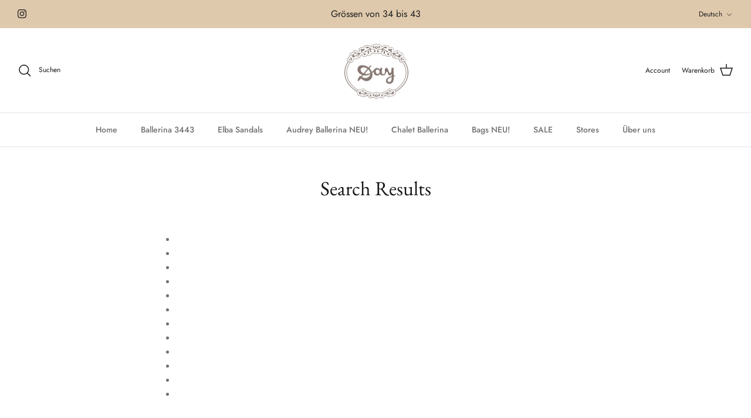

--- FILE ---
content_type: application/x-javascript
request_url: https://sino-study.oss-cn-hongkong.aliyuncs.com/trackify/202104/a1082da96dad409a8379de16abc3b480.day-ch.js?shop=day-ch.myshopify.com
body_size: 773
content:
var exports = {};
!function(f,b,e,v,n,t,s){if(f.fbq)return;n=f.fbq=function(){n.callMethod?
  n.callMethod.apply(n,arguments):n.queue.push(arguments)};if(!f._fbq)f._fbq=n;
  n.push=n;n.loaded=!0;n.version='2.0';n.queue=[];t=b.createElement(e);t.async=!0;
  t.src=v;s=b.getElementsByTagName(e)[0];s.parentNode.insertBefore(t,s)}(window,
  document,'script','https://connect.facebook.net/en_US/fbevents.js');

  (function(i,s,o,g,r,a,m){i['GoogleAnalyticsObject']=r;i[r]=i[r]||function(){
      (i[r].q=i[r].q||[]).push(arguments)},i[r].l=1*new Date();a=s.createElement(o),
      m=s.getElementsByTagName(o)[0];a.async=1;a.src=g;m.parentNode.insertBefore(a,m)
      })(window,document,'script','https://www.google-analytics.com/analytics.js','ga');

const mySettings = [{"collection":"0","collectionTitle":"all-Main","pixelId":"298772055197909","platform":"Facebook","shopName":"day-ch"}];


(function() {
  var pixelJsSdkRequestDomain = '//sinoclick-test.oss-cn-hongkong.aliyuncs.com/shopify-pixel';

  if(typeof debugMod === true) {
    pixelJsSdkRequestDomain = "http://localhost:3001";
  }
  
  (function() {
    var s = document.createElement('script');
    s.src =
      pixelJsSdkRequestDomain + '/sdk/sdk-v2.js';
    var tag = document.getElementsByTagName('script')[0];
    s.type = 'text/javascript';
    tag.parentNode.insertBefore(s, tag);
    s.onload = function() {
      window._spPixel(mySettings);
    };
  })();
})();

--- FILE ---
content_type: text/javascript
request_url: https://day-shop.ch/cdn/shop/t/18/assets/custom-filters.js?v=48596103735243115741758801096
body_size: -502
content:
$(document).ready(function(){$("a.toggle-btn.utility-bar__item[data-toggle-filters]").on("click",function(){var $availabilityShow=$("#Filter-filter\\.v\\.availability-1"),$availabilityHide=$("#Filter-filter\\.v\\.availability-2");$availabilityHide.length&&$availabilityShow.length&&($availabilityHide.is(":checked")?$availabilityShow.prop("checked",!0).trigger("change"):$availabilityHide.prop("checked",!0).trigger("change"))}),$(document).on("click","#resetFilters",function(){var baseUrl=window.location.pathname;window.location.href=baseUrl})});
//# sourceMappingURL=/cdn/shop/t/18/assets/custom-filters.js.map?v=48596103735243115741758801096


--- FILE ---
content_type: application/x-javascript
request_url: https://www.goldendev.win/shopify/add-to-cart/shop/status/day-ch.myshopify.com.js?58948616
body_size: -380
content:
var addtc_settings_updated = 1768458062;

--- FILE ---
content_type: application/x-javascript
request_url: https://www.goldendev.win/shopify/add-to-cart/shop/status/day-ch.myshopify.com.js?29474308
body_size: -144
content:
var addtc_settings_updated = 1768458062;

--- FILE ---
content_type: text/javascript
request_url: https://storage.googleapis.com/pinterest_pixel_scripts/day-ch.myshopify.com/pinterest.js?shop=day-ch.myshopify.com
body_size: 12310
content:
!function (e) {
    if (!window.pintrk) {
        window.pintrk = function () {
            window.pintrk.queue.push(
                Array.prototype.slice.call(arguments))
        };
        let n = window.pintrk;
        n.queue = [], n.version = "3.0";
        let t = document.createElement("script");
        t.async = !0, t.src = e;
        let r = document.getElementsByTagName("script")[0];
        r.parentNode.insertBefore(t, r)
    }
}

("https://s.pinimg.com/ct/core.js");

    pintrk('load', 2612770409915, {em: get_email_dfkfds(),});
    pintrk('page');

let found_the_button_jdfksjfks = appendAddToCart_jdfksjfks();
if (!found_the_button_jdfksjfks) {
    tryAddToCartListen_jdfksjfks();
}
if (meta.page.pageType === 'home') {
    
        pintrk('load', 2612770409915, {em: get_email_dfkfds(),});
        pintrk('track', 'pagevisit');
    
} else if (meta.page.pageType === 'product') {
    let product_found_by_yg = get_product_data_jdfksjfks()
    
        pintrk('load', 2612770409915, {em: get_email_dfkfds(),});
        pintrk('track', 'pagevisit', {
            'product_id': product_found_by_yg.product_id, 'app': 'wedostuff',
            'product_price': product_found_by_yg.price, 'product_name': product_found_by_yg.product_name
        });
    
} else if (meta.page.pageType === 'collection') {
    collection_name = ''
    try {
        collection_name = document.querySelector('meta[property="og:title"]').content
    } catch (ex) {
    }

    
        pintrk('load', 2612770409915, {em: get_email_dfkfds(),});
        pintrk('track', 'viewcategory', {'collection_name': collection_name, 'app': 'wedostuff'});
    
} else if (meta.page.pageType === 'searchresults') {
    let queryString = window.location.search;
    let urlParams = new URLSearchParams(queryString);
    
        pintrk('load', 2612770409915, {em: get_email_dfkfds(),});
        pintrk('track', 'search', {
            search_query: urlParams['q'],
            'app': 'wedostuff'
        });
    
} else if (window.location.href.endsWith('/thank_you')) {
    let line_items = [];
        try{

        for (let i = 0; i < Shopify.checkout.line_items.length; i++) {
            let product_element = Shopify.checkout.line_items[i];
            let product_id = product_element.product_id;
            let price = product_element.price;
            let quantity = product_element.quantity;
            let name = product_element.title;
            let variant_id=product_element.variant_id;
            let vendor=product_element.vendor;
            line_items.push({
                product_name: name,
                product_id: product_id,
                product_price: price,
                product_quantity: quantity,
                product_variant_id:variant_id,
                product_brand:vendor
            })

        }
        }catch (ex){}


    event_data = {
        order_id: Shopify.checkout.order_id,
        value: Shopify.checkout.total_price,
        order_quantity: line_items.length,
        currency: Shopify.currency.active,
        line_items: line_items
    }

    
        pintrk('load', 2612770409915, {em: get_email_dfkfds(),});
        console.log('firing checkout for 2612770409915 and email' +get_email_dfkfds());
        console.log(event_data);
        pintrk('track', 'checkout', event_data);
    
}


// let x_jdfksjfks = document.createElement("IMG");
//              x_jdfksjfks.setAttribute("src", "https://ct.pinterest.com/v3/?tid=&event=init&noscript=1");
//              x_jdfksjfks.setAttribute("width", "1");
//              x_jdfksjfks.setAttribute("height", "1");
//              x_jdfksjfks.setAttribute("alt", "pinterst");
//              x_jdfksjfks.setAttribute("display", "none");
//              document.body.appendChild(x_jdfksjfks);


function appendAddToCart_jdfksjfks() {
    let found_the_button = false;
    try {

        let by_names = document.getElementsByName("add");
        let product_extracted_by_yg = get_product_data_jdfksjfks(null)
        let i;
        found_the_button = false;
        for (i = 0; i < by_names.length; i++) {
            found_the_button = true;
            (function () {
                try {
                    let the_button = by_names[i];
                    if(!product_extracted_by_yg){
                        product_extracted_by_yg = get_product_data_jdfksjfks(the_button)
                    }

                    console.log('Found button ' + the_button);
                    the_button.addEventListener('click', function () {
                        fire_add_to_cart_jdfksjfks(product_extracted_by_yg)
                    })

                } catch (ex) {
                }
            })()
        }

        if (!found_the_button) {
            console.log('Looking for button by id');
            let buttonsByIds = [document.getElementById("addToCart"), document.getElementById("shopify_add_to_cart"), document.getElementById("addtocart_btn_id")];
            for (i = 0; i < buttonsByIds.length; i++) {
                (function () {

                    let button_by_id = buttonsByIds[i];
                    if (button_by_id) {
                        found_the_button = true;
                        console.log('Found button by id');
                        button_by_id.addEventListener('click', function () {
                            fire_add_to_cart_jdfksjfks(product_extracted_by_yg)
                        })
                    }
                })()
            }

        }

        if (!found_the_button) {
            let all_the_buttons = document.getElementsByTagName('button');
            for (i = 0; i < all_the_buttons.length; i++) {
                (function () {

                    if (all_the_buttons[i].classList.contains("ProductForm__AddToCart")) {
                        console.log('Found button by class')
                        all_the_buttons[i].addEventListener('click', function () {
                            fire_add_to_cart_jdfksjfks(product_extracted_by_yg);
                        })
                    }
                })()
            }

        }


        if (!found_the_button) {
            let all_the_buttonsfff = document.getElementsByTagName('button');
            for (i = 0; i < all_the_buttonsfff.length; i++) {
                if (all_the_buttonsfff[i].id) {
                    (function () {
                        let the_iddd = all_the_buttonsfff[i].id;
                        if (the_iddd.toLowerCase().contains('addtocart') || the_iddd.toLowerCase().contains('add_to_cart') || the_iddd.toLowerCase().contains('add-to-cart')) {
                            console.log('Found button by id case')
                            all_the_buttonsfff[i].addEventListener('click', function () {
                                fire_add_to_cart_jdfksjfks(product_extracted_by_yg);
                            })
                        }
                    })()
                }
            }

        }

        if (!found_the_button) {
            let all_the_buttons = document.getElementsByTagName('button');
            for (i = 0; i < all_the_buttons.length; i++) {
                (function () {

                    let found_one= Array.from(all_the_buttons[i].classList.values()).find(a => a.includes('add_to_cart') || a.includes('add-to-cart') || a.includes('addToCart'))
                    if (found_one) {
                        console.log('Found button by class strong search')
                        let ppp=get_product_data_jdfksjfks(all_the_buttons[i])
                        found_the_button = true;
                        console.log(`passing ${ppp} to ${all_the_buttons[i]}`)
                        all_the_buttons[i].addEventListener('click', function () {
                            fire_add_to_cart_jdfksjfks(ppp);
                        })
                    }
                })()
            }

        }
    } catch (ex) {
    }

    return found_the_button;
}
function get_product_data_from_script_jdfksjfks() {
    let result = null;
    try {

        let scripts = document.getElementsByTagName('script');
        for (i = 0; i < scripts.length; i++) {
            const script_idd = scripts[i].id;
            if (script_idd) {
                if (script_idd.toLowerCase().includes('productjson')) {
                    result = JSON.parse(document.getElementById(script_idd).innerText);
                    console.log('Found product json by id ' + script_idd)
                    break;
                }
            }
        }
    } catch (ex) {
    }

    return result;
}


function get_product_data_jdfksjfks(the_button) {
    let result = null;
    try {

        let product_id = meta.product.id;
        let product_name = name;
        let queryString = window.location.search;
        let urlParams = new URLSearchParams(queryString);
        let variant_id = urlParams.get('variant')
        if (!variant_id) {
            variant_id = meta.product.variants[0].id;
        }

        let price = null;
        for (i = 0; i < meta.product.variants.length; i++) {
            if (variant_id.toString() === meta.product.variants[i].id.toString()) {
                price = meta.product.variants[i].price;
                break;
            }
        }

        if (price) {
            price = price / 100;
        }
        result = {product_id: product_id, product_name: product_name, variant_id: variant_id, price: price}
        console.log("Returning product")
        console.log(result)
    } catch (ex) {
    }

    if (!result) {
        result = get_product_data_from_script_jdfksjfks();
    }

    try {

        if (!result) {
            try {

                let grand_parent = the_button.parentElement.parentElement.parentElement;
                let product_json_str = grand_parent.getElementsByClassName('product-json')[0].text;
                result = JSON.parse(product_json_str);
            } catch (ex) {
                try{

                let grand_parent = the_button.parentElement.parentElement.parentElement.parentElement;
                let product_json_str = grand_parent.dataset["jsonProduct"];
                result = JSON.parse(product_json_str);
                result.name=result.handle;
                result.price=result.variants[0].price;
                result.product_id=result.id;
                }catch (ex){
                    let grand_parent = the_button.parentElement.parentElement.parentElement.parentElement.parentElement.parentElement;
                    let product_json_str = grand_parent.dataset["jsonProduct"];
                    result = JSON.parse(product_json_str);
                    result.name=result.handle;
                    result.price=result.variants[0].price;
                    result.product_id=result.id;
                }
            }
        }

        if (!result) {
            let the_element = the_button.parentNode.parentNode.parentNode.parentNode;
            result = JSON.parse(the_element.dataset['product'])
        }
    } catch (ex) {
    }

    return result;
}



function tryAddToCartListen_jdfksjfks() {
    try {
        let all_ads_to_carts = document.getElementsByName('add');
        for (i = 0; i < all_ads_to_carts.length; i++) {
            (function () {
                try {
                    product_extracted_by_yg = get_product_data(all_ads_to_carts[i]);

                    console.log("Yea found button " + product_extracted_by_yg.price)
                    let price = product_extracted_by_yg.price;
                    let name = product_extracted_by_yg.name;
                    let p_id = product_extracted_by_yg.id;

                    all_ads_to_carts[i].addEventListener('click', function () {
                        fire_add_to_cart_jdfksjfks({name: name, product_id: p_id, value: price})
                    })
                } catch (ex) {
                }

            }()); // immediate invocation
        }
    } catch (ex) {
    }
}


function fire_add_to_cart_jdfksjfks(product) {
    
        pintrk('load', 2612770409915, {em: get_email_dfkfds(),});
        console.log('Firing addToCart 2612770409915');
        pintrk('track', 'addtocart', {
            name: product.name,
            product_id: product.product_id,
            value: product.price,
            currency: Shopify.currency.active,
            'app': 'wedostuff'
        });
    
}


function get_email_dfkfds(){
    let result = '';
    try{
        result=Shopify.checkout.email;
    }catch(ex){

    }
    return result;
}